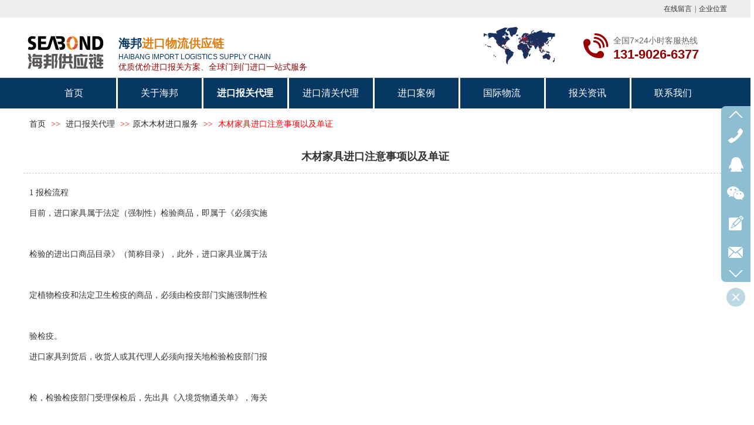

--- FILE ---
content_type: text/html;charset=gbk
request_url: http://www.seabond-sz.com/seabod/vip_doc/7461266.html
body_size: 17516
content:
<!DOCTYPE html PUBLIC "-//W3C//DTD XHTML 1.0 Transitional//EN" "http://www.w3.org/TR/xhtml1/DTD/xhtml1-transitional.dtd">
<html xmlns="http://www.w3.org/1999/xhtml">
<head>
    <meta http-equiv="x-ua-compatible" content="IE=edge" />
    <meta http-equiv="Content-Type" content="text/html; charset=gbk" />
    <meta name="renderer" content="webkit|ie-comp|ie-stand">
    <meta name="applicable-device" content="pc" />
        <title>木材家具进口注意事项以及单证_海邦进口物流供应链</title>
    <meta name="keywords" content="深圳进口报关公司|深圳木材进口报关公司|深圳家具进口报关公司,原木木材进口服务,海邦进口物流供应链" />
    <meta name="description" content="1报检流程
目前，进口家具属于法定（强制性）检验商品，即属于《必须实施

检验的进出口商品目录》（简称目录），此外，进口家具业属于法

定植物检疫和法定卫生检疫的商品，必须由检疫部门实施强制性检

验检疫。
进口家具到货后，收货人或其代理人必须向报关地检验检疫部门报

检，检验检疫部门受理保检后，先出具《入境货物通关单》，海关

凭《入境货物通关单》受理报关。检验检疫部门在规定的时间和地

点内完成检验检疫工作，如检验检疫合格，则出具《入境货物检验

检疫证明》，若存在不合格项目，则出具相关检验*" />
    <meta name="author" content="海邦进口物流供应链" />

    
            <script>
(function(){
    var bp = document.createElement('script');
    var curProtocol = window.location.protocol.split(':')[0];
    if (curProtocol === 'https') {
        bp.src = 'https://zz.bdstatic.com/linksubmit/push.js';
    }
    else {
        bp.src = 'http://push.zhanzhang.baidu.com/push.js';
    }
    var s = document.getElementsByTagName("script")[0];
    s.parentNode.insertBefore(bp, s);
})();
</script> 
                    <script type="text/javascript" src="https://s.dlssyht.cn/ueditor/ueditor.parse.js?0115"></script>
            <link rel="stylesheet" type="text/css" href="https://s.dlssyht.cn/plugins/public/js/msg/codebase/dhtmlxwindows.css">
<link rel="stylesheet" type="text/css" href="https://s.dlssyht.cn/plugins/public/js/msg/codebase/skins/dhtmlxwindows_dhx_skyblue.css">
<link rel="stylesheet" type="text/css" href="https://s.dlssyht.cn/plugins/public/js/msg/codebase/dhtmlxcolorpicker.css" />
    <script type="text/javascript" src="https://s.dlssyht.cn/plugins/public/js/msg/codebase/dhtmlxcommon.js"></script>
    <script type="text/javascript" src="https://s.dlssyht.cn/plugins/public/js/msg/codebase/dhtmlxwindows.js"></script>
    <script type="text/javascript" src="https://s.dlssyht.cn/plugins/public/js/msg/codebase/dhtmlxcontainer.js"></script>
                    <script type="text/javascript" src="https://s.dlssyht.cn/plugins/public/js/cookies.js"></script>
            <script src="https://s.dlssyht.cn/plugins/public/js/jquery-1.7.1.min.js"></script>
            	<link rel="icon" href="https://aimg8.dlssyht.cn/user_icon/20221225090206435472.ico" mce_href="https://aimg8.dlssyht.cn/user_icon/20221225090206435472.ico" type="image/x-icon" />
	<link rel="shortcut icon" href="https://aimg8.dlssyht.cn/user_icon/20221225090206435472.ico" mce_href="https://aimg8.dlssyht.cn/user_icon/20221225090206435472.ico" type="image/x-icon" />

    <script>
var _hmt = _hmt || [];
(function() {
  var hm = document.createElement("script");
  hm.src = "https://hm.baidu.com/hm.js?fa112639942d4c38d024cbb23eee457f";
  var s = document.getElementsByTagName("script")[0]; 
  s.parentNode.insertBefore(hm, s);
})();
</script> 
<script type="text/javascript" src="https://s.dlssyht.cn/Language/Zh-cn/Language.js?0115"></script>            
    </head>
<body    data-chid="16793283" data-operate="1" data-bigclassid="11" data-type="11" data-hyid="0" id="webBody"  data-copyid="0" data-copyuserid="1033355">

<div class="wrapper wrapper-1200" id="wrapper">
    
<script type="text/javascript">
    var moduleConfig = {};
</script>
<script type="text/javascript" src="https://s.dlssyht.cn/Language/Zh-cn/Language.js?0115"></script>
<script type="text/javascript">
    var ev123_no_edit = '';
    var websiteUserId = '435472';
    var user_name = 'seabod';
    var isTj = '1';
    var websiteUseCopyId = '257';
    var user_level = 3;
    var agent_id = 0;
    var channel_type = 11;
    var channel_id = 16793283;
    var userSiteWidth = 1200;
    var is_action = false;
    var isParentWindow = false;
    var rowIds = "82,83,22,101";
    var MJsData = {};
    var CURRENCY_SIGN = '￥';
    var tncode_div = null;
    var ALIYUN_OSS_DOMAIN = "https://s.dlssyht.cn/";
    var isTjModelSupportSearchBlankPage = "0";

    var GData = {
        SMAlbumIds   : "",
        SMAlbumSysIds: "",
        docSysIds    : "",
        tabAlertStrMs: "",
        allChId     : "16793283",
        wapDomain    : 'www.seabond-sz.com',
        defaultLang    : 'chinese_simplified',
        end          : null,
        BAI_DU_MAP_AK : 'KfNSLxuGpyk9BBYHnSqZsYoKxn7MUGxX',
        customerService: null,
        customerServiceIsNew: 0,
        P_TOKEN_ID: '108'
    };
    var $pTranslateLanguageJson = [{"name":"简体中文","alias":"&#31616;&#20307;&#20013;&#25991;","value":"chinese_simplified"},{"name":"繁体中文","alias":"&#32321;&#20307;&#20013;&#25991;","value":"chinese_traditional"},{"name":"西班牙文","alias":"Espa&#241;a","value":"spanish"},{"name":"阿拉伯文","alias":"&#1593;&#1585;&#1576; .","value":"arabic"},{"name":"英文","alias":"English","value":"english"},{"name":"日文","alias":"&#26085;&#26412;","value":"japanese"},{"name":"法文","alias":"Fran&#231;ais","value":"french"},{"name":"俄文","alias":"&#1056;&#1086;&#1089;&#1089;&#1080;&#1103;","value":"russian"},{"name":"韩文","alias":"&#54620;&#44397;","value":"korean"},{"name":"德文","alias":"Deutschland","value":"deutsch"},{"name":"葡萄牙语","alias":"Portugal","value":"portuguese"},{"name":"波斯语","alias":"&#1662;&#1585;&#1587;&#1740;&#1575;","value":"persian"},{"name":"希腊语","alias":"&#917;&#955;&#955;&#940;&#948;&#945;","value":"greek"},{"name":"土耳其语","alias":"T&#252;rk&#231;e","value":"turkish"},{"name":"泰语","alias":"&#3616;&#3634;&#3625;&#3634;&#3652;&#3607;&#3618;","value":"thai"},{"name":"越南语","alias":"Vi&#7879;t Nam","value":"vietnamese"},{"name":"意大利语","alias":"Italia","value":"italian"},{"name":"马来语","alias":"Malay","value":"malay"},{"name":"荷兰语","alias":"Nederland","value":"dutch"},{"name":"瑞典语","alias":"Sverige","value":"swedish"},{"name":"孟加拉语","alias":"&#2476;&#2494;&#2434;&#2482;&#2494;","value":"bengali"},{"name":"乌尔都语","alias":"&#1575;&#1608;&#1585;&#1583;&#1608;","value":"urdu"},{"name":"斯瓦希里语","alias":"Kiswahili","value":"swahili"},{"name":"匈牙利语","alias":"Magyarorsz&#225;g","value":"hungarian"},{"name":"波兰语","alias":"Polska","value":"polish"},{"name":"罗马尼亚语","alias":"Rom&#226;nia","value":"romanian"},{"name":"挪威语","alias":"Norge","value":"norwegian"},{"name":"丹麦语","alias":"Danmark","value":"danish"},{"name":"芬兰语","alias":"Suomi","value":"finnish"},{"name":"捷克语","alias":"&#268;e&#353;tina","value":"czech"},{"name":"斯洛伐克语","alias":"Slovensko","value":"slovak"},{"name":"克罗地亚语","alias":"Hrvatska","value":"croatian"},{"name":"拉脱维亚语","alias":"Latvija","value":"latvian"},{"name":"爱沙尼亚语","alias":"Eesti","value":"estonian"},{"name":"斯洛文尼亚语","alias":"Slovenija","value":"slovene"},{"name":"立陶宛语","alias":"Lietuva","value":"lithuanian"},{"name":"格鲁吉亚语","alias":"&#4310;&#4317;&#4320;&#4308;&#4310;&#4312;&#4304;world. kgm","value":"georgian"},{"name":"阿尔巴尼亚语","alias":"Shqip&#235;ria","value":"albanian"},{"name":"阿姆哈拉语","alias":"&#4768;&#4638;&#4651;","value":"amharic"},{"name":"阿塞拜疆语","alias":"Azerbaijan","value":"azerbaijani"}];

    if(GData.BAI_DU_MAP_AK){
        sessionStorage.setItem('BAI_DU_MAP_AK', GData.BAI_DU_MAP_AK)
    }
    sessionStorage.setItem('WAP_WEB', 0);

    var is_auto_parts_user = '0';
</script>
                    <link rel="stylesheet" href="https://s.dlssyht.cn/js/ev_popup/skin/skin.min.css?0115" />
<script type="text/javascript" src="https://s.dlssyht.cn/js/ev_popup/ev_popup.min.js?0115"></script>
<script type="text/javascript">
  function createLogin(trespass,userid){
      $.popup({
        type : 5,
        cName : "evPopupOpacity",
        head  : {yes:0},
        shade : {yes : 1, bgColor : '#000', opacity : 0.6, animate : {type : 1 , target : 0.6}, close : false},
        area  : {w:790,h:500},
        con   : {
          src : '/dom/alert_login.php?username=seabod&trespass='+trespass+'&userid='+userid
        }
      });
  }
</script>
    <script type="text/javascript">
        var websiteHostPreg = /[\w][\w-]*\.(?:com\.cn|net\.cn|org\.cn|tj\.cn|sh\.cn|hn\.cn|com\.au|com\.pg|com\.tw|tw\.cn|com\.sg|com\.mo|co\.uk|co\.nz|co\.ke|fj\.cn|co\.th|co\.cn|jl\.cn|school\.nz|co\.jp|hk\.com|com\.hk|edu\.hk|cn\.com|gd\.cn|hk\.cn|bj\.cn|gx\.cn|bixiaokeji\.cn|com\.my|com|in|im|cm|ca|cn|cx|ch|cl|tw|kr|word|sg|it|itd|co|mo|net|org|gov|auto|poker|blue|green|studio|icu|cc|io|pl|plus|jp|de|biz|info|gold|today|chat|at|company|cool|fund|fans|team|beer|guru|social|run|ae|fit|luxe|video|black|yoga|art|hn|xyz|hk|us|mobi|wang|me|tax|so|top|law|win|vip|ltd|red|ru|nz|love|ac\.cn|gz\.cn|xn--55qw42g|xn--g2xx48c|xn--imr513n|xn--czru2d|xn--otu796d|xn--kput3i|xin|xn--1qqw23a|xn--3ds443g|xn--5tzm5g|city|shop|site|ai|tm|club|fun|online|cyou|space|cloud|world|sale|website|host|show|asia|center|link|gov\.cn|gs\.cn|keyun\.li|name|press|pro|work|tv|fr|kim|group|tech|store|capital|ren|vn|racing|ink|nl|pub|live|my|no|life|zone|one|games|bike|cafe|wiki|design|mba|es|fi|uk|ph|wtf|xn--zfr164b|xn--fiq228c5hs|xn--vhquv|xn--6qq986b3xl|xn--fiqs8s|xn--czr694b|xn--xhq521b|xn--ses554g|xn--hxt814e|xn--55qx5d|xn--io0a7i|xn--rhqv96g|xn--vuq861b|xn--3bst00m)(\/|$)/;
    </script>
    <script type="text/javascript" src="https://s.dlssyht.cn/js/VNew/public.js?0115"></script>
    <script type="text/javascript" src="https://s.dlssyht.cn/plugins/public/js/lightGallery/js/lightgallery-all.min.js?0115"></script>
    <link type="text/css" rel="stylesheet" href="https://s.dlssyht.cn/plugins/public/js/lightGallery/css/lightgallery.min.css?0115" />
    <link type="text/css" rel="stylesheet" href="https://s.dlssyht.cn/plugins/public/js/photoSphereViewer/index.min.css?0115" />

    <link type="text/css" rel="stylesheet" href="https://s.dlssyht.cn/plugins/public/js/imageViewer/viewer.min.css?0115" />
    <script async type="text/javascript" src="https://s.dlssyht.cn/plugins/public/js/imageViewer/viewer.min.js?0115"></script>
        <script type="text/javascript" src="https://s.dlssyht.cn/plugins/public/js/three/index.min.js?0115"></script>

    <script type="text/javascript" src="https://s.dlssyht.cn/plugins/public/js/photoSphereViewer/index.min.js?0115111"></script>
    <script type="text/javascript" src="https://s.dlssyht.cn/js/VNew/tj/jquery.scrollify.min.js?0115"></script>
        <script type="text/javascript" src="https://s.dlssyht.cn/js/VNew/tj/public_fun.js?0115"></script>
<link type="text/css" rel="stylesheet" href="https://s.dlssyht.cn/css/VNew/base.min.css?0115" />
<link type="text/css" rel="stylesheet" href="https://s.dlssyht.cn/css/VNew/animate.min.css?0115" />
<link type="text/css" rel="stylesheet" href="https://s.dlssyht.cn/css/VNew/icon_text/iconfont.min.css?0115" />
<link type="text/css" rel="stylesheet" href="https://s.dlssyht.cn/css/VNew/web_frame.css?0115" />
    <link type="text/css" rel="stylesheet" href="https://s.dlssyht.cn/css/VNew/inner_frame.min.css?0115" />
    <link type="text/css" rel="stylesheet" href="https://s.dlssyht.cn/templates/others24/css/skincolor.css?0115" />
<link type="text/css" rel="stylesheet" href="https://s.dlssyht.cn/templates/others24/css/webskin.css?0115" id="webSkinCss"/>
<link type="text/css" rel="stylesheet" href="https://s.dlssyht.cn/css/VNew/web_style/base_module_style.min.css?0115" />
            <link type="text/css" rel="stylesheet" href="/self_define/TJStyle.php?user_id=435472&all_ch_id=16793283&channel_id=16793283&id=7461266&mids=82&token_id=108&random=1769045903" />
        <script type="text/javascript" src="https://s.dlssyht.cn/plugins/public/js/base64.min.js"></script>
    <script type="text/javascript" src="https://s.dlssyht.cn/plugins/public/js/json2.js"></script>
        <script id="languages_jquery_validationEngine_js" type="text/javascript" charset="gb2312" src="https://s.dlssyht.cn/js/posabsolute-jQuery-Validation-Engine-2c29415/js/languages/jquery.validationEngine-zh_CN.js?0115"></script>
    
                    <script type="text/javascript" src="//api.map.baidu.com/api?v=3.0&ak=KfNSLxuGpyk9BBYHnSqZsYoKxn7MUGxX&s=1"></script>
        <script type="text/javascript" src="//api.map.baidu.com/library/SearchInfoWindow/1.5/src/SearchInfoWindow_min.js" charset="utf-8"></script>
        <link rel="stylesheet" href="//api.map.baidu.com/library/SearchInfoWindow/1.5/src/SearchInfoWindow_min.css"/>
        <link rel="stylesheet" type="text/css" href="//api.map.baidu.com/res/11/bmap.css"/>
        <link rel="stylesheet" type="text/css" href="https://s.dlssyht.cn/css/baidu_map.css">
                <script id="chplayer_min_js" type="text/javascript" charset="utf-8" src="https://s.dlssyht.cn/plugins/public/js/chplayer/chplayer.js?0115"></script>
    
    
    <div class="customModuleRow headPublicModuleRow customModuleRowAbsolute "  id="row_22"    data-animated="0" >
        
        
        <div class="customModuleRowInner">
            <div class="CModulePA" style="height:0px;">
                    <div  data-fixed="0" data-fixedx="-1"  id="evMo_Ihho4" class="ev-module-edit"     data-big="2" data-small="1" data-threetype="0" style="width:122px; height:64px; left:785px; top:46px; z-index:0;">
        <div class="ev-module-edit-box "  id="Mo_Ihho4">
            
                <div class="ev-pic ev-pic-1 " >
                    <img   src=""     class="default-img lazy-loading"  data-original-src="//aimg8.dlszyht.net.cn/module/simplepic/435472/28/55980_1508775948.png?x-oss-process=image/resize,m_fixed,w_122,h_64,limit_0"  />
                    
                </div>
            
        </div>
    </div>    <div  data-fixed="0" data-fixedx="-1"  id="evMo_4hEqE" class="ev-module-edit"     data-big="1" data-small="2" data-threetype="0" style="width:240px; height:71px; left:1006px; top:59px; z-index:1;">
        <div class="ev-module-text ev-module-edit-box"  id="Mo_4hEqE">
           <h2 class="ev-text-title-2"><span style="font-size:14px;line-height:1.5;">全国7×24小时客服热线</span> </h2><p><font color="#990000"><span style="font-size: 22px;"><b>131-9026-6377</b></span></font></p><p><br></p>
        </div>
    </div>    <div  data-fixed="0" data-fixedx="-1"  id="evMo_KbTQM" class="ev-module-edit"     data-big="6" data-small="1" data-threetype="0" style="width:59px; height:50px; left:947px; top:56px; z-index:2;">
        <div class="ev-module-edit-box"  id="Mo_KbTQM">
           
               <div class="ev-icon-text"><i class="evIcon evIcon-tel-10" style="font-size: 45px;"><i></i></i></div>
            
        </div>
    </div>    <div  data-fixed="0" data-fixedx="-1"  id="evMo_ilgTb" class="ev-module-edit"     data-big="2" data-small="1" data-threetype="0" style="width:143px; height:82px; left:0px; top:49px; z-index:3;">
        <div class="ev-module-edit-box "  id="Mo_ilgTb">
            <a href="/vip_seabod.html" >
                <div class="ev-pic ev-pic-1 " >
                    <img     alt="进口报关"  src=""     class="default-img lazy-loading"  data-original-src="https://aimg8.dlssyht.cn/u/435472/module/simplepicbackground/435472/91/181825_1654677189.jpg?x-oss-process=image/resize,m_fixed,w_143,h_82,limit_0"  />
                    
                </div>
            </a>
        </div>
    </div>    <div  data-fixed="0" data-fixedx="-1"  id="evMo_I8t6K" class="ev-module-edit"     data-big="1" data-small="3" data-threetype="0" style="width:386px; height:49px; left:162px; top:61px; z-index:4;">
        <div class="ev-module-text ev-module-edit-box"  id="Mo_I8t6K">
           <h3 class="ev-text-title-3"><span style="color:#073763;"><strong><a href="/vip_seabod.html" data-ke-src="/vip_seabod.html"><span style="font-family:SimSun;"></span><span style="font-family:微软雅黑;color:#073763;"><span style="font-size:20px;">海邦</span><span style="color: rgb(226, 124, 17); font-size: 20px;">进口物流</span></span></a><span style="color: rgb(226, 124, 17); font-size: 20px;"><span style="background-color: rgb(255, 255, 255); color: rgb(226, 124, 17); font-size: 20px;">供应链</span></span></strong></span></h3><p><br></p>
        </div>
    </div>    <div  data-fixed="0" data-fixedx="-1"  id="evMo_eykuu" class="ev-module-edit"     data-big="1" data-small="3" data-threetype="0" style="width:530px; height:24px; left:162px; top:106px; z-index:5;">
        <div class="ev-module-text ev-module-edit-box"  id="Mo_eykuu">
           <span style="color:#990000;font-size:14px;font-family:微软雅黑;"><span style="font-size:14px;color:#990000;font-family:微软雅黑;">优质优价进口报关方案、全球门到门进口一站式服务</span></span>
        </div>
    </div>    <div  data-fixed="0" data-fixedx="-1"  id="evMo_X3YJ3" class="ev-module-edit"     data-big="1" data-small="3" data-threetype="0" style="width:530px; height:16px; left:162px; top:90px; z-index:6;">
        <div class="ev-module-text ev-module-edit-box"  id="Mo_X3YJ3">
           <span style="color:#073763;font-size:12px;font-family:Arial;"><span style="font-size:12px;color:#073763;font-family:Arial;">HAIBANG IMPORT LOGISTICS SUPPLY CHAIN&nbsp;&nbsp;</span></span>
        </div>
    </div>
            </div>
        </div>
    </div>

<link type="text/css" rel="stylesheet" id="sliding_verification_style_css" href="https://s.dlssyht.cn/plugins/public/js/slidingVerification/sliding_verification_style.css?0115" />
<script type="text/javascript" id="sliding_tn_code_js" src="https://s.dlssyht.cn/plugins/public/js/slidingVerification/sliding_tn_code.js?0115"></script>
<script type="text/javascript">
    
        function userUserLoginInfo() {
        return true;
    }
    </script>
<div class="fullSubNavBox" id="fullSubNavBox">
    
</div>
<div class="headFullXY" id="headFullXY">
    <div style="padding-top:1px; margin-bottom: -1px;"></div>
    
    
        <div class="absoluteModuleWrap" id="absolute_module_wrap" data-attr="l:80,h:0,c:0">
        <div class="absoluteModuleInner" id="absolute_module_inner">
            
                                
        
                                    </div>
</div>
                <script type="text/javascript" src="https://s.dlssyht.cn/include/shoucang.js?0115"></script>
<div class="topArea" id="top_area"  data-fixed="0" data-fixedx="-1"  >
  <div class="topInner">
    <div class="topBg"></div>
    <div class="topBarArea">
      <div class="topBar">
        <div class="topBarL">
          
        </div>
        <div class="topBarR">
              <a  target="target"  href="/self_define/guest_book.php?username=seabod">在线留言</a>    <em>|</em><a  target="target"  href="/self_define/map.php?username=seabod">企业位置</a>
                  </div>
      </div>
    </div>
  </div>
</div>
    
    
    <div class="header" id="header"  data-fixed="0" data-fixedx="-1"  >
    <div class="headerInner">
        <div class="headerBg"></div>
        <div class="headerConArea">
            <div class="headerCon" style="height:102px;" ></div>
        </div>
    </div>
    </div>
    

    

        <div class="nav-wrap" id="navWrap">
                <div class="webNav" id="web_nav"  data-l="p:2,l:0,t:0,w:1200,wt:0"  style="  left:auto; top:auto;  "  data-fixed="0" data-fixedx="-1"  data-numberflag="1" data-number="8"  data-sublayout="1">
<div class="navInner">
    <div class="nav nav_1000" id="nav"  >
        <i class="NLeft"></i>
        <i class="NRight"></i>
        <div class="NMainBg"></div>
        <div class="NCenter">
          <dl class="NMain">
                        <dd  class="NItem NFirst"  data-subid="">
                <table class="NItemTable"><tr><td class="NItemL"></td><td class="NItemM">
                <a title="首页" href="/" ><span>首页</span></a>
                </td><td class="NItemR"></td></tr></table>            </dd>
        	<dd  class="NLine"></dd>
            
                        
                                  <dd class="NItem "  data-subid="">
              
                <table class="NItemTable"><tr>
                    <td class="NItemL"></td>
                    <td class="NItemM"><a href="/seabod/bk_17902933.html"  title="关于海邦">
                        <span>关于海邦</span>
                    </a></td>
                    <td class="NItemR"></td>
                </tr></table>
                
            </dd>
            <dd class="NLine"></dd>            
                                  <dd class="NItem  NItemCur"  data-subid="">
              
                <table class="NItemTable"><tr>
                    <td class="NItemL"></td>
                    <td class="NItemM"><a href="/seabod/vip_doc/16793283_0_0_1.html"  title="进口报关代理">
                        <span>进口报关代理</span>
                    </a></td>
                    <td class="NItemR"></td>
                </tr></table>
                                <div class="NSub">
                    <div class="NSubT"></div>
                    <div class="NSubC">
                                                    <p><a  href="/seabod/vip_doc/16793283_1927841_0_1.html" >
                                食品进口报关
                            </a></p>
                                                    <p><a  href="/seabod/vip_doc/16793283_1944805_0_1.html" >
                                原木木材清关
                            </a></p>
                                                    <p><a  href="/seabod/vip_doc/16793283_1945023_0_1.html" >
                                化工原料进口
                            </a></p>
                                                    <p><a  href="/seabod/vip_doc/16793283_1950806_0_1.html" >
                                冻品进口报关
                            </a></p>
                                                    <p><a  href="/seabod/vip_doc/16793283_1952473_0_1.html" >
                                水果进口清关
                            </a></p>
                                                    <p><a  href="/seabod/vip_doc/16793283_1950754_0_1.html" >
                                油漆涂料进口
                            </a></p>
                                                    <p><a  href="/seabod/vip_doc/16793283_1953087_0_1.html" >
                                日化用品进口
                            </a></p>
                                                    <p><a  href="/seabod/vip_doc/16793283_1953095_0_1.html" >
                                机械设备进口
                            </a></p>
                                                    <p><a  href="/seabod/vip_doc/16793283_1953097_0_1.html" >
                                普通货物进口
                            </a></p>
                                                    <p><a  href="/seabod/vip_doc/16793283_2554269_0_1.html" >
                                特殊产品进口
                            </a></p>
                                            </div>
                    <div class="NSubB"></div>
                </div>
                
            </dd>
            <dd class="NLine"></dd>            
                                  <dd class="NItem "  data-subid="">
              
                <table class="NItemTable"><tr>
                    <td class="NItemL"></td>
                    <td class="NItemM"><a href="/seabod/item_18067446_0.html"  title="进口清关代理">
                        <span>进口清关代理</span>
                    </a></td>
                    <td class="NItemR"></td>
                </tr></table>
                
            </dd>
            <dd class="NLine"></dd>            
                                  <dd class="NItem "  data-subid="">
              
                <table class="NItemTable"><tr>
                    <td class="NItemL"></td>
                    <td class="NItemM"><a href="/seabod/vip_doc/16884366_0_0_1.html"  title="进口案例">
                        <span>进口案例</span>
                    </a></td>
                    <td class="NItemR"></td>
                </tr></table>
                                <div class="NSub">
                    <div class="NSubT"></div>
                    <div class="NSubC">
                                                    <p><a  href="/seabod/vip_doc/16884366_1967091_0_1.html" >
                                进口案例
                            </a></p>
                                                    <p><a target="_blank" href="http://www.seabond-sz.com/seabod/vip_doc/16884366_1967100_0_1.html" >
                                服务项目
                            </a></p>
                                            </div>
                    <div class="NSubB"></div>
                </div>
                
            </dd>
            <dd class="NLine"></dd>            
                                  <dd class="NItem "  data-subid="">
              
                <table class="NItemTable"><tr>
                    <td class="NItemL"></td>
                    <td class="NItemM"><a href="/seabod/vip_doc/16853880_0_0_1.html"  title="国际物流">
                        <span>国际物流</span>
                    </a></td>
                    <td class="NItemR"></td>
                </tr></table>
                                <div class="NSub">
                    <div class="NSubT"></div>
                    <div class="NSubC">
                                                    <p><a  href="/seabod/vip_doc/7540318.html" >
                                海运空运
                            </a></p>
                                                    <p><a  href="/seabod/vip_doc/7539880.html" >
                                冷冻监管仓库
                            </a></p>
                                                    <p><a  href="/seabod/vip_doc/7526082.html" >
                                食品监管仓库
                            </a></p>
                                            </div>
                    <div class="NSubB"></div>
                </div>
                
            </dd>
            <dd class="NLine"></dd>            
                                  <dd class="NItem "  data-subid="">
              
                <table class="NItemTable"><tr>
                    <td class="NItemL"></td>
                    <td class="NItemM"><a href="/seabod/vip_doc/17912714_0_0_1.html"  title="报关资讯">
                        <span>报关资讯</span>
                    </a></td>
                    <td class="NItemR"></td>
                </tr></table>
                                <div class="NSub">
                    <div class="NSubT"></div>
                    <div class="NSubC">
                                                    <p><a  href="/seabod/vip_doc/25304279_0_0_1.html" >
                                新闻资讯
                            </a></p>
                                                    <p><a  href="/seabod/vip_doc/25304283_0_0_1.html" >
                                海关公告
                            </a></p>
                                                    <p><a target="_blank" href="http://www.seabond-sz.com/seabod/vip_doc/25482436_0_0_1.html" >
                                行业新闻
                            </a></p>
                                            </div>
                    <div class="NSubB"></div>
                </div>
                
            </dd>
            <dd class="NLine"></dd>            
                                  <dd class="NItem "  data-subid="">
              
                <table class="NItemTable"><tr>
                    <td class="NItemL"></td>
                    <td class="NItemM"><a href="/seabod/bk_19577239.html"  title="联系我们">
                        <span>联系我们</span>
                    </a></td>
                    <td class="NItemR"></td>
                </tr></table>
                
            </dd>
                                    
                    </dl>
      </div>
    </div>
</div>
</div>
            </div>
    
    
        </div>

<div class="mainContainer q " id="main_container">


                
    <div class="addContainer q" id="add_container" data-attr="h:0">
        
                

                                                                    <div class="customModuleRow "  id="row_82"  >
                                                <div class="customModuleRowInner">
                            <div class="TitleModule">
                                                                                                                                                                                                                                <div data-width="0"    class="customModule"  >
                                <div data-width="0"
                                                                                                            class="Mo copyHMo_1245926_5
                                                                        "
                                    data-classname="copyHMo_1245926_5"                                    id="Mo_144"
                                                                    >
                                <table class="MoT"><tbody>
                                    <tr>
                                        <td class="MoTL"></td>
                                        <td class="MoTM"></td>
                                        <td class="MoTR"></td>
                                    </tr>
                                    </tbody></table>
                                <table class="MoHead "><tbody>
                                    <tr>
                                        <td class="MoHeadL"></td>
                                        <td valign="top" class="MoHeadM">
                                            <table class="MoName">
                                                <tbody>
                                                <tr>
                                                    <td valign="top" class="MoNameL"></td>
                                                    <td valign="top" class="MoNameM">
                                                                                                                <strong class="NameTxt">    <span class="ContainerCrumbs">
        <b class="firstFont"><a href="/">首页</a></b>
        <em>&gt;&gt;</em>
        <b>
            <a href="/seabod/vip_doc/16793283_0_0_1.html">
                进口报关代理
            </a>
        </b>
        <em>&gt;&gt;</em><b><a href="/seabod/vip_doc/16793283_1944805_0_1.html">原木木材进口服务</a></b>
        
        
        <em>&gt;&gt;</em>
        <b>木材家具进口注意事项以及单证</b>
    </span></strong>
                                                                                                            </td>
                                                    <td valign="top" class="MoNameR"></td>
                                                </tr>
                                                </tbody>
                                            </table>
                                            <span class="MoMore">
                                                                                                                    </span>
                                        </td>
                                        <td class="MoHeadR"></td>
                                    </tr>
                                    </tbody></table>

                                
                                <table class="MoB"><tbody>
                                    <tr>
                                        <td class="MoBL"></td>
                                        <td class="MoBM"></td>
                                        <td class="MoBR"></td>
                                    </tr>
                                    </tbody></table>
                                </div>
                                </div>
                                                                                                                                                                                            </div>
                        </div>
                    </div>
                                                                <div class="customModuleRow "  id="row_83"  >
                                                <div class="customModuleRowInner">
                            <div class="CModulePC">
                                                                                                                                                                <div class="CModulePCLeft PCRight" data-width="1210" style="width:1210px;">                                                                <div data-width="1200"  style="width:1200px; "  class="customModule"  >
                                <div data-width="1200"
                                                                        style="width:1200px; "                                    class="Mo copyMo_1245926_9
                                                                        "
                                    data-classname="copyMo_1245926_9"                                    id="Mo_145"
                                                                    >
                                <table class="MoT"><tbody>
                                    <tr>
                                        <td class="MoTL"></td>
                                        <td class="MoTM"></td>
                                        <td class="MoTR"></td>
                                    </tr>
                                    </tbody></table>
                                <table class="MoHead "><tbody>
                                    <tr>
                                        <td class="MoHeadL"></td>
                                        <td valign="top" class="MoHeadM">
                                            <table class="MoName">
                                                <tbody>
                                                <tr>
                                                    <td valign="top" class="MoNameL"></td>
                                                    <td valign="top" class="MoNameM">
                                                                                                                <strong class="NameTxt"><a >&#35814;&#32454;&#20869;&#23481;</a></strong>
                                                                                                            </td>
                                                    <td valign="top" class="MoNameR"></td>
                                                </tr>
                                                </tbody>
                                            </table>
                                            <span class="MoMore">
                                                                                                                    </span>
                                        </td>
                                        <td class="MoHeadR"></td>
                                    </tr>
                                    </tbody></table>

                                                                <table class="MoBody"><tbody>
                                    <tr>
                                        <td class="MoBodyL"></td>
                                        <td valign="top" class="MoBodyM">
                                            <div data-width="1200"  style="width:1200px; " class="MoBodyC">
                                                <div class="p-details-area p-details-area-noleft q">
        <div class="p-details-attr-warp"  id="pDetailsAttrWarp">
            <div class="p-details-attr">
                    <div class="a-details-title" id="pDetailsTitle">
        <div class="pro-title">
            <h1 class="h1-title">
                木材家具进口注意事项以及单证
            </h1>
        </div>
    </div>
                
                
                
                
                
                
                
            </div>
        </div>
         
    </div>
    
    
        <div class="p-show-list-detail" id="pShowListDetail">
        <div class="head-body-module" id="proShowDetail_3">
            <div class="hb-body">
                <div class="hb-body-inner editor_content_air">
                    <div class='wap-add-img'><p><pre style="margin-top: 0px; margin-bottom: 0px; padding: 0px; font-family: 微软雅黑; list-style: none; white-space: pre-wrap; word-wrap: break-word; color: rgb(51, 51, 51); line-height: 35px; background-color: rgb(255, 255, 255);">1&nbsp;报检流程&nbsp;
目前，进口家具属于法定（强制性）检验商品，即属于《必须实施

检验的进出口商品目录》（简称目录），此外，进口家具业属于法

定植物检疫和法定卫生检疫的商品，必须由检疫部门实施强制性检

验检疫。
进口家具到货后，收货人或其代理人必须向报关地检验检疫部门报

检，检验检疫部门受理保检后，先出具《入境货物通关单》，海关

凭《入境货物通关单》受理报关。检验检疫部门在规定的时间和地

点内完成检验检疫工作，如检验检疫合格，则出具《入境货物检验

检疫证明》，若存在不合格项目，则出具相关检验*或检疫*

，供货主对外索赔。
2&nbsp;报检要求{TodayHot}
2.1&nbsp;报检时间
收货人必须在货物进境前或进境时，持合同、INVOICE、装箱单、提

单等必要的证单，向检验检疫部门报检，由检验检疫部门实施检验

检疫；未报检验检疫的，不准销售，不准使用。
2.1&nbsp;报检地点
根据《商检法实施条例》规定，对外贸易合同或者运输合同约定进

口商品检验地点的，在约定的地点进行检验；未约定检验地点的，

在卸货口岸、到达站或商检机构指定的地点进行检验。根据《进出

境动植物检疫法实施条例》及《国境卫生检疫法实施细则》规定，

进境货物应当向进境口岸动植物检疫机关和卫生检验机关报检。所

以，进口家具作为植物产品，为便于实施动植物检疫和卫生检疫监

管，应当向进境口岸的检验检疫机关报检。
2.3单证及要求
（1）收货人或其代理人在规定的检验检疫地点和期限内，应填写“

入境货物报检单”并加盖报检单位公章，向检验检疫机构报检，如

是收货人委托其代理人报检的，还需填写《出入境检验检疫报检委

托书》并加盖双方单位公章。在填写“入境货物报检单”时，一般

以同一合同、同一INVOICE、同一提单填写1份报检单为宜。
同时须提供以下相关单证：
合同&nbsp;CONTRACT
INVOICE&nbsp;INVOICE
装箱单&nbsp;PACKING&nbsp;LIST
发货检验原始码单&nbsp;LOG&nbsp;LIST
提单&nbsp;BILL&nbsp;OF&nbsp;LADING（简称B/L）
产地证&nbsp;CERTIFICATE&nbsp;OF&nbsp;ORIGIN
输出国或地区官方植物检疫*&nbsp;CERTIFICATE&nbsp;OF&nbsp;PLANT&nbsp;QUARNTINE
凭样成交的，还应提供成交小样以及有关的说明书等资料。
（2）以上单证中产地证和输出国或地区官方植物检疫*必须提供

正本远见，其余可提供正本复印件。
（3）我国对输出国或地区官方植物检疫*的具体要求：
进口家具不带树皮的，应当在植物检疫*中予以声明；{HotTag}
进口家具带有树皮的，应当在输出国家或地区进行有效的除害处理

，并在植物检疫*中注明除害处理方法、使用药剂、剂量、处理

时间和温度（具体数据见国质监函[2001]202号）；
从输出国家或地区进口带树皮家具，未在输出前进行有效除害处理

的，应当提供在航行途中或在锚地进行有效除害处理的报告。
2.4&nbsp;受理报检评审
（1）报检人应具备报检资格；
（2）上述报检资料应齐全、完整和清晰；
（3）包简单、合同或信用证、INVOICE、提单、输出国官方植物检

疫*等单证的内容须一致；
（4）检验资料签字、印章、有效期、签署日期和表达内容应真实有

效，输出国或地区官方植物检疫*、产地*必须是原件。
（5）经审核，符合出入境检验检疫报检规定的，接受报检。否则，

不予受理报检。</pre><p><br/></p><hr style="white-space: normal;"/><p style="white-space: normal;"><br/></p><p style="white-space: normal; text-align: right;">来源：海邦国际&nbsp; &nbsp; &nbsp; 网址：<a href="http://www.seabond-sz.com/" target="_self" title="进口报关公司">www.seabond-sz.com</a></p><p><br/></p> </p></div>
                </div>
            </div>
        </div>
    </div>
    
    <div class="p-details-pre-nex" id="pDetailsPreNext"><div class="details-pre-next q"><span class="details-pre">&#19978;&#19968;&#31687;<a href=/seabod/vip_doc/7461596.html title="化工原料进口如何清关">化工原料进口如何清关</a></span><span class="details-nex">&#19979;&#19968;&#31687;<a href=/seabod/vip_doc/7461038.html title="木材进口关税以进口讲解">木材进口关税以进口讲解</a></span></div></div>
    
    <script>
                            $(function() {
                                wsf.userLike(7461266, 11, 'browse', '','browse', 'seabod');
                            });
                        </script>
    
                                                                            </div>
                                </td>
                                <td class="MoBodyR"></td>
                                </tr>
                                </tbody></table>
                                
                                <table class="MoB"><tbody>
                                    <tr>
                                        <td class="MoBL"></td>
                                        <td class="MoBM"></td>
                                        <td class="MoBR"></td>
                                    </tr>
                                    </tbody></table>
                                </div>
                                </div>
                                                                                                                                                                </div>
                                                                                                                            </div>
                        </div>
                    </div>
                            
                    
    </div>
</div>

    
<div class="customModuleRow footPublicModuleRow customModuleRowAbsolute "  id="row_101"    data-animated="0" >
        
        
        <div class="customModuleRowInner">
            <div class="CModulePA" style="height:374px;">
                    <div  id="evMo_wx7sp" class="ev-module-edit"     data-big="1" data-small="3" data-threetype="0" style="width:127px; height:270px; left:662px; top:16px; z-index:1;">
        <div class="ev-module-text ev-module-edit-box"  id="Mo_wx7sp">
           <h3 class="ev-text-title-3"><span style="font-size:18px;color:#000000;"><span style="color:#cccccc;">&nbsp;</span><a href="/seabod/vip_doc/16853880_0_0_1.html" data-ke-src="/seabod/vip_doc/16853880_0_0_1.html" target="_blank"><span style="color:#CCCCCC;">国际物流</span></a></span> </h3><p><br></p><p style="text-align:left;"><span style="color:#000000;">&nbsp;<span style="color:#444444;"><span style="color:#999999;"> &nbsp; &nbsp;</span><a href="/seabod/item_18067446_1368693.html" data-ke-src="/seabod/item_18067446_1368693.html"><span style="color:#999999;">国际海运</span></a></span></span> </p><p style="text-align:left;"><br></p><p style="text-align:left;"><span style="color:#444444;"><span style="color:#999999;">&nbsp; &nbsp; &nbsp;</span><a href="/seabod/item_18067446_1368693.html" data-ke-src="/seabod/item_18067446_1368693.html"><span style="color:#999999;">国际空运</span></a></span> </p><p style="text-align:left;"><span style="color:#000000;"><br> </span> </p><p style="text-align:left;"><span style="color:#444444;"><span style="color:#999999;">&nbsp; &nbsp; &nbsp;</span><a href="/seabod/bk_19577239.html" data-ke-src="/seabod/bk_19577239.html"><span style="color:#999999;">全球门到门</span></a></span> </p><p style="text-align:left;"><span style="color:#000000;"><br> </span> </p><p style="text-align:left;"><br></p><p style="text-align:left;"><span style="color:#000000;">&nbsp;&nbsp;</span> </p><p style="text-align:left;"><br></p><p><br></p><p><br></p><p><span style="font-size:18px;"><br> </span> </p><p><span style="font-size:18px;"><br> </span> </p><p><br></p>
        </div>
    </div>    <div  id="evMo_jAreo" class="ev-module-edit"     data-big="1" data-small="3" data-threetype="0" style="width:683px; height:56px; left:303px; top:230px; z-index:2;">
        <div class="ev-module-text ev-module-edit-box"  id="Mo_jAreo">
           <h3 class="ev-text-title-3"><span style="color:#000000;font-size:14px;">&nbsp; &nbsp; &nbsp; &nbsp; &nbsp; &nbsp; &nbsp; &nbsp; &nbsp; &nbsp; &nbsp; &nbsp; &nbsp; &nbsp; &nbsp; &nbsp; &nbsp; &nbsp; &nbsp; &nbsp;<span style="color:#999999;"> 版</span><span style="color:#666666;"><span style="color:#999999;">权所有：海邦国际</span><a href="/vip_seabod.html" data-ke-src="/vip_seabod.html"><span style="color:#999999;">进口报关</span></a><span style="color:#999999;">公司&nbsp; 专业</span></span><span style="color:#666666;"><a href="/vip_seabod.html" data-ke-src="/vip_seabod.html" target="_blank"><span style="color:#999999;">华南</span></a><a href="/vip_seabod.html" data-ke-src="/vip_seabod.html"><span style="font-size:14px;color:#999999;">进口</span></a></span><span style="color:#666666;"><a href="/seabod/vip_doc/16793283_0_0_1.html" data-ke-src="/seabod/vip_doc/16793283_0_0_1.html" target="_blank"><span style="font-size:14px;color:#999999;">报关</span></a></span></span> </h3><p><span style="color:#000000;font-size:14px;"><br> </span> </p><p><span style="color:#000000;font-size:14px;">&nbsp; &nbsp; &nbsp; &nbsp; &nbsp; &nbsp; &nbsp; &nbsp; &nbsp; &nbsp; <span style="color:#999999;">电话：0769-33213972&nbsp; &nbsp;手机：13192026377&nbsp; &nbsp;邮箱：1063528701@qq.om&nbsp;<span style="font-size:14px;">海邦</span></span><a href="/vip_seabod.html" data-ke-src="/vip_seabod.html"><span style="color:#999999;font-size:14px;">进口报关</span><span style="color:#999999;font-size:16px;">&nbsp;</span></a></span> </p>
        </div>
    </div>    <div  id="evMo_jU908" class="ev-module-edit"     data-big="1" data-small="3" data-threetype="0" style="width:127px; height:288px; left:303px; top:19px; z-index:3;">
        <div class="ev-module-text ev-module-edit-box"  id="Mo_jU908">
           <h3 class="ev-text-title-3">
	<span style="font-size:18px;color:#000000;"><a href="/seabod/vip_doc/16793283_0_0_1.html"><span style="color:#000000;"><span style="color:#CCCCCC;">进</span><span style="color:#CCCCCC;">口报关代理</span></span></a></span> 
</h3>
<p>
	<a href="/seabod/vip_doc/16793283_1927841_0_1.html"><br>
</a> 
</p>
<p style="text-align:left;">
	<span style="color:#000000;"><a href="/seabod/vip_doc/16793283_1927841_0_1.html">&nbsp; <span style="color:#666666;">&nbsp; <span style="color:#666666;">&nbsp;</span><span style="color:#999999;">食品进口报关</span></span></a></span> 
</p>
<p style="text-align:left;">
	<br>
</p>
<p style="text-align:left;">
	<span style="color:#444444;"><span style="color:#999999;">&nbsp; &nbsp; &nbsp;木材</span><a href="/seabod/vip_doc/10366136.html"><span style="color:#999999;">代理进口</span></a></span> 
</p>
<p style="text-align:left;">
	<br>
</p>
<p style="text-align:left;">
	<span style="color:#444444;"><span style="color:#999999;">&nbsp; &nbsp; &nbsp;</span><a href="/seabod/vip_doc/10356337.html"><span style="color:#999999;">新设备进口</span></a></span> 
</p>
<p style="text-align:left;">
	<br>
</p>
<p style="text-align:left;">
	<span style="color:#444444;"><span style="color:#999999;">&nbsp; &nbsp; &nbsp;</span><a href="/seabod/vip_doc/10353774.html" target="_blank"><span style="color:#999999;">二手设备进口代理</span></a></span> 
</p>
<p style="text-align:left;">
	<br>
</p>
<p style="text-align:left;">
	<span style="color:#444444;"><span style="color:#999999;">&nbsp; &nbsp; &nbsp;</span><a href="/seabod/vip_doc/10607972.html"><span style="color:#999999;">益生菌报关</span></a></span> 
</p>
<p style="text-align:left;">
	<br>
</p>
<p>
	<br>
</p>
<p>
	<br>
</p>
<p>
	<span style="font-size:18px;"><br>
</span> 
</p>
<p>
	<span style="font-size:18px;"><br>
</span> 
</p>
<p>
	<br>
</p>
        </div>
    </div>    <div  id="evMo_MTZFP" class="ev-module-edit"     data-big="1" data-small="3" data-threetype="0" style="width:122px; height:247px; left:482px; top:19px; z-index:4;">
        <div class="ev-module-text ev-module-edit-box"  id="Mo_MTZFP">
           <h3 class="ev-text-title-3">
	<span style="color:#000000;"><span style="font-size:18px;color:#000000;"><span style="color:#cccccc;">&nbsp;</span><a href="/seabod/item_18067446_0.html"><span style="color:#CCCCCC;">进口清关代理</span></a></span></span> 
</h3>
<p>
	<br>
</p>
<p style="text-align:left;">
	<span style="color:#000000;">&nbsp; &nbsp; <span style="color:#444444;"><span style="color:#999999;">&nbsp;</span><a href="/seabod/item_18067446_1368692.html"><span style="color:#999999;">代付外汇</span></a></span></span> 
</p>
<p style="text-align:left;">
	<br>
</p>
<p style="text-align:left;">
	<span style="color:#444444;"><span style="color:#999999;">&nbsp; &nbsp; &nbsp;</span><a href="/seabod/item_18067446_0.html"><span style="color:#999999;">进口清关代理</span></a></span> 
</p>
<p style="text-align:left;">
	<br>
</p>
<p style="text-align:left;">
	<span style="color:#444444;"><span style="color:#999999;">&nbsp; &nbsp; &nbsp;</span><a href="/seabod/item_18067446_1368695.html"><span style="color:#999999;">国内仓储及配送</span></a></span> 
</p>
<p style="text-align:left;">
	<br>
</p>
<p style="text-align:left;">
	<span style="color:#000000;">&nbsp; &nbsp; &nbsp;</span> 
</p>
<p style="text-align:left;">
	<br>
</p>
<p>
	<br>
</p>
<p>
	<br>
</p>
<p>
	<span style="font-size:18px;"><br>
</span> 
</p>
<p>
	<span style="font-size:18px;"><br>
</span> 
</p>
<p>
	<br>
</p>
        </div>
    </div>    <div  id="evMo_qB2dW" class="ev-module-edit"     data-big="1" data-small="3" data-threetype="0" style="width:108px; height:222px; left:978px; top:19px; z-index:5;">
        <div class="ev-module-text ev-module-edit-box"  id="Mo_qB2dW">
           <h3 class="ev-text-title-3">
	<span style="color:#000000;font-size:18px;">&nbsp; &nbsp;<span style="color:#cccccc;">服务港口</span></span> 
</h3>
<p>
	&nbsp; &nbsp; &nbsp;
</p>
<p>
	&nbsp; <span style="color:#999999;">&nbsp; &nbsp;</span><span style="color:#999999;">深圳服务口岸</span> 
</p>
<p style="text-align:left;">
	<br>
</p>
<p style="text-align:left;">
	<span style="color:#999999;">&nbsp; &nbsp; &nbsp;广州服务口岸</span> 
</p>
<p style="text-align:left;">
	<br>
</p>
<p style="text-align:left;">
	<span style="color:#999999;">&nbsp; &nbsp; &nbsp;东莞服务港口</span> 
</p>
<p style="text-align:left;">
	<br>
</p>
<p style="text-align:left;">
	<span style="color:#999999;">&nbsp; &nbsp; &nbsp;上海服务港口</span> 
</p>
<p style="text-align:left;">
	<br>
</p>
<p style="text-align:left;">
	<span style="color:#000000;"><span style="color:#999999;">&nbsp; &nbsp; &nbsp;香港服务港</span><span style="color:#999999;">口</span></span> 
</p>
<p style="text-align:left;">
	<span style="color:#000000;">&nbsp;&nbsp;</span> 
</p>
<p style="text-align:left;">
	&nbsp; &nbsp; &nbsp;
</p>
<p>
	<br>
</p>
<p>
	<br>
</p>
<p>
	<span style="font-size:18px;"><br>
</span> 
</p>
<p>
	<span style="font-size:18px;"><br>
</span> 
</p>
<p>
	<br>
</p>
        </div>
    </div>    <div  id="evMo_RuUi6" class="ev-module-edit"     data-big="1" data-small="3" data-threetype="0" style="width:117px; height:269px; left:825px; top:17px; z-index:6;">
        <div class="ev-module-text ev-module-edit-box"  id="Mo_RuUi6">
           <h3 class="ev-text-title-3">
	<span style="font-size:18px;color:#000000;"><span style="color:#CCCCCC;">&nbsp;</span><a href="http://www.seabond-sz.com/seabod/bk_17902933.html"><span style="color:#CCCCCC;"> 关于海邦</span></a></span> 
</h3>
<p>
	<br>
</p>
<p style="text-align:left;">
	<span style="color:#444444;">&nbsp; &nbsp;<span style="color:#999999;"> &nbsp;</span><a href="/seabod/vip_doc/17912714_0_0_1.html"><span style="color:#999999;">报关资讯</span></a></span> 
</p>
<p style="text-align:left;">
	<br>
</p>
<p style="text-align:left;">
	<span style="color:#444444;"><span style="color:#999999;">&nbsp; &nbsp; &nbsp;</span><a href="/seabod/vip_doc/16884366_0_0_1.html"><span style="color:#999999;">进口案例</span></a></span> 
</p>
<p style="text-align:left;">
	<br>
</p>
<p style="text-align:left;">
	<span style="color:#444444;"><span style="color:#999999;">&nbsp; &nbsp; &nbsp;</span><a href="/seabod/vip_doc/16884366_1967100_0_1.html"><span style="color:#999999;">服务项目</span></a></span> 
</p>
<p style="text-align:left;">
	<br>
</p>
<p style="text-align:left;">
	<span style="color:#444444;"><span style="color:#999999;">&nbsp; &nbsp; &nbsp;</span><a href="/seabod/bk_19577239.html"><span style="color:#999999;">联系我们</span></a></span> 
</p>
<p style="text-align:left;">
	<br>
</p>
<p style="text-align:left;">
	<span style="color:#000000;">&nbsp; &nbsp;&nbsp;</span> 
</p>
<p style="text-align:left;">
	<br>
</p>
<p>
	<br>
</p>
<p>
	<br>
</p>
<p>
	<span style="font-size:18px;"><br>
</span> 
</p>
<p>
	<span style="font-size:18px;"><br>
</span> 
</p>
<p>
	<br>
</p>
        </div>
    </div>    <div  id="evMo_t2cdR" class="ev-module-edit"     data-big="1" data-small="3" data-threetype="0" style="width:988px; height:50px; left:185px; top:338px; z-index:7;">
        <div class="ev-module-text ev-module-edit-box"  id="Mo_t2cdR">
           <h3 class="ev-text-title-3">
	<span style="font-size:14px;color:#000000;"><span style="color:#666666;"><span style="color:#999999;">广东海邦国际</span><a href="/vip_seabod.html" target="_blank"><span style="color:#999999;">进口供应链</span></a><span style="color:#999999;">&nbsp; &nbsp;总部：东莞市南城区第一国际财富中心F座0908室</span></span><span style="color:#000000;font-family:微软雅黑, &quot;font-size:14px;"><span style="color:#999999;">&nbsp;Copyright @ 2015-2025. All rights reserved. 粤ICP备12005871号</span><span style="color:#444444;"><span style="color:#999999;">&nbsp; </span><span style="color:#999999;">&nbsp;</span></span></span></span> 
</h3>
<p>
	<br>
</p>
<p>
	<span style="font-size:14px;color:#000000;">&nbsp; &nbsp; &nbsp; &nbsp; &nbsp; &nbsp; &nbsp; &nbsp; &nbsp; &nbsp; &nbsp; &nbsp; &nbsp; &nbsp; &nbsp; &nbsp; &nbsp; &nbsp; &nbsp; &nbsp;&nbsp;</span> 
</p>
        </div>
    </div>    <div  id="evMo_OGBHk" class="ev-module-edit"     data-big="1" data-small="4" data-threetype="0" style="width:1184px; height:64px; left:0px; top:302px; z-index:8;">
        <div class="ev-module-text ev-module-edit-box"  id="Mo_OGBHk">
           <h4 class="ev-text-title-4" style="text-align:center;"><span style="color:#000000;font-size:14px;"><span style="color:#999999;">&nbsp;Keywords：</span><a href="/seabod/vip_doc/16793283_0_0_1.html" data-ke-src="/seabod/vip_doc/16793283_0_0_1.html"><span style="color:#999999;">进口报关</span></a><span style="color:#999999;">、</span><a href="/seabod/vip_doc/16793283_0_0_1.html" data-ke-src="/seabod/vip_doc/16793283_0_0_1.html"><span style="color:#999999;">报关代理</span></a><span style="color:#999999;">、</span><a href="/seabod/item_18067446_1368694.html" data-ke-src="/seabod/item_18067446_1368694.html"><span style="color:#999999;">进口清关</span></a><span style="color:#999999;">、</span><a href="/seabod/vip_doc/16793283_1927841_0_1.html" data-ke-src="/seabod/vip_doc/16793283_1927841_0_1.html"><span style="color:#999999;">食品进口报关</span></a><span style="color:#999999;">、</span><a href="/seabod/vip_doc/16793283_1953095_0_1.html" data-ke-src="/seabod/vip_doc/16793283_1953095_0_1.html"><span style="color:#999999;">机械进口报关</span></a><span style="color:#999999;">、</span></span><span style="font-size:14px;color:#999999;"><a href="/seabod/vip_doc/16793283_1952473_0_1.html" data-ke-src="/seabod/vip_doc/16793283_1952473_0_1.html"><span style="color:#999999;">水果冷冻品进口</span></a>、<span style="color:#999999;"><a href="http://www.seabond-sz.com/" data-ke-src="http://www.seabond-sz.com/" target="_blank"><span style="color:#999999;">国际货运代理</span></a><span style="color:#999999;">、</span><a href="http://www.seabond-sz.com/" data-ke-src="http://www.seabond-sz.com/" target="_blank"><span style="color:#999999;">进口报关公司</span></a></span></span></h4><p><br></p><p><br></p>
        </div>
    </div>    <div  id="evMo_iHmVx" class="ev-module-edit"     data-big="1" data-small="3" data-threetype="0" style="width:127px; height:320px; left:138px; top:19px; z-index:9;">
        <div class="ev-module-text ev-module-edit-box"  id="Mo_iHmVx">
           <h3 class="ev-text-title-3">
	<span style="color:#CCCCCC;"><span style="font-size:18px;color:#CCCCCC;"><a href="/vip_seabod.html"><span style="color:#cccccc;">海邦首页</span></a></span></span> 
</h3>
<p>
	<span><span style="font-size:18px;"><br>
</span></span> 
</p>
<p>
	<span style="color:#999999;font-size:12px;"><span style="font-size:12px;color:#999999;"><a href="/seabod/vip_doc/16793283_0_0_1.html"><span style="color:#999999;">进口报关代理</span></a></span></span> 
</p>
<p>
	<br>
</p>
<p>
	<span style="color:#999999;font-size:12px;"><span style="font-size:12px;color:#999999;"><a href="/seabod/item_18067446_0.html"><span style="color:#999999;">进口清关代理</span></a></span></span> 
</p>
<p>
	<br>
</p>
<p>
	<span style="font-size:12px;color:#999999;"><a href="/vip_seabod.html"><span style="color:#999999;">全球门到门</span></a></span> 
</p>
<p>
	<br>
</p>
<p>
	<br>
</p>
<p>
	<a href="/seabod/vip_doc/16793283_1927841_0_1.html"><br>
</a> 
</p>
<p style="text-align:left;">
	&nbsp;
</p>
<p style="text-align:left;">
	<br>
</p>
<p>
	<br>
</p>
<p>
	<br>
</p>
<p>
	<span style="font-size:18px;"><br>
</span> 
</p>
<p>
	<span style="font-size:18px;"><br>
</span> 
</p>
<p>
	<br>
</p>
        </div>
    </div>
            </div>
        </div>
    </div>

                            <div class="footer" id="footer"    >
            <div class="footerConArea">
                <div class="footerCon">
                                            <div class="footerNav" id="footer_nav">
                                                                                                <a  href="/seabod/foot_55449.html">海邦国际进口物流供应链 专业打造世界服务品牌 综合物流供应链服务</a>                                                                                    </div>
                                        <div class="copyright" id="copyright">
                        <p><span style="font-family: 微软雅黑, &quot;Microsoft YaHei&quot;; font-size: 14px;">版权所有 &#169; 2011-2022 广东海邦进出口有限公司。未经许可不得复制、转载或摘编，违者必究! &nbsp; &nbsp; &nbsp; &nbsp; &nbsp;Copyright @ 2011-2017. All rights reserved. &nbsp;版权所有. 粤ICP备12005871号 &nbsp;&nbsp;</span></p>
                                                    <center id="c2"> </center>
                                            </div>
                </div>
            </div>
            <div class="footerBg"></div>
        </div>
    
    <script type="text/javascript">
    $("body").attr('id','webBody');
    wsf.fullRow.countMoPosition();
</script>

                <script language="JavaScript" src="https://s.dlssyht.cn/js/new_online_2016.js?0115"></script>
        <link href="https://s.dlssyht.cn/css/new_online2016/sidebar_style.css" rel="stylesheet" type="text/css" />
        <link href="https://s.dlssyht.cn/css/new_online2016/sidebar_color7/sidebar_color.css" rel="stylesheet" type="text/css" />
        <div id="onService_panel" class="qq_onService_panel">
            <div class="sidebar2_Mo">
                <div class="sidebar2_list">
                    <div class="sidebar2_listT ie_w">
                        <div class="list_c"></div>
                    </div>
                    <div class="sidebar2_listC">
                        <a id="prev_btn" class="prev_btn" href="###">
                            <img src="https://s.dlssyht.cn/images/new_online2016/prev_icon.png">
                        </a>
                        <ul class="function_list">
                                                        <li class="list">
                                <a class="tel_icon" href="###"></a>
                                <div class="lxwm_tel alt_c" style="right: -178px; opacity: 0;">
                                    <div class="sidebar2_listT">
                                        <div class="list_c"></div>
                                    </div>
                                    <div class="lxwm_c alt_bg">
                                        <h2 class="lxwm_tit">&#30005;&#35805;&#30452;&#21628;</h2>
                                        <ul class="lxwm_list clearfix">
                                                                                                                                                <li>136-0237-2478</li>                                                                                                    <li>0769-82860176</li>                                                                                                                                                                                                                                                                                                                                            </ul>
                                    </div>
                                    <div class="sidebar2_listB">
                                        <div class="list_c"></div>
                                    </div>
                                </div>
                            </li>
                            
                                                            <li class="list">
                                    <a class="qq_icon" href="###"></a>
                                    <div class="lxfs_qq alt_c" style="right: -200px; opacity: 0;">
                                        <div class="sidebar2_listT">
                                            <div class="list_c"></div>
                                        </div>
                                        <div class="lxfs_c alt_bg">
                                            <ul class="lxfs_list clearfix">
                                                                                                                                                                                                            <li><em>深圳报关部 ：</em><a target="_blank" href="https://wpa.qq.com/msgrd?v=3&uin=2853993650&site=qq&menu=yes"></a></li>
                                                                                                                                                                                                                                                                                                                <li><em>广州报关部 ：</em><a target="_blank" href="https://wpa.qq.com/msgrd?v=3&uin=2853993650&site=qq&menu=yes"></a></li>
                                                                                                                                                                                                                                                                                                                <li><em>东莞报关部 ：</em><a target="_blank" href="https://wpa.qq.com/msgrd?v=3&uin=2853993650&site=qq&menu=yes"></a></li>
                                                                                                                                                                                                                                                                                                                <li><em>上海报关部 ：</em><a target="_blank" href="https://wpa.qq.com/msgrd?v=3&uin=2853993650&site=qq&menu=yes"></a></li>
                                                                                                                                                                                                                                                                                                                <li><em>香港报关部 ：</em><a target="_blank" href="https://wpa.qq.com/msgrd?v=3&uin=2853993650&site=qq&menu=yes"></a></li>
                                                                                                                                                                                                </ul>
                                        </div>
                                        <div class="sidebar2_listB">
                                            <div class="list_c"></div>
                                        </div>
                                    </div>
                                </li>
                                                                                        <li class="list">
                                    <a class="wx_icon" href="###"></a>
                                    <div class="wx_scan alt_c" style="right: -200px; opacity: 0;">
                                        <div class="sidebar2_listT">
                                            <div class="list_c"></div>
                                        </div>
                                        <div class="wx_scan_c alt_bg">
                                            <span class="pic">
                                                <img src="https://aimg8.dlssyht.cn/ev_user_system/code/136_136/94/186292_435472_0.jpg?t=2404">
                                            </span>
                                            <p>企业微信</p>
                                        </div>
                                        <div class="sidebar2_listB">
                                            <div class="list_c"></div>
                                        </div>
                                    </div>
                                </li>
                                                                                    <li class="list">
                                <a class="edit_icon" href="###"></a>
                                <div class="explain_text alt_c" style="right: -106px; opacity: 0;">
                                    <div class="sidebar2_listT">
                                        <div class="list_c"></div>
                                    </div>
                                    <div class="explain_c alt_bg">
                                        <a href="/self_define/guest_book.php?username=seabod">
                                        <em>&#22312;&#32447;&#30041;&#35328;</em></a>
                                    </div>
                                    <div class="sidebar2_listB">
                                        <div class="list_c"></div>
                                    </div>
                                </div>
                            </li>
                            
                                                            <li class="list">
                                    <a class="mail_icon" href="###"></a>
                                    <div class="explain_text alt_c" style="right: -106px; opacity: 0;">
                                        <div class="sidebar2_listT">
                                            <div class="list_c"></div>
                                        </div>
                                        <div class="explain_c alt_bg">
                                            <a href="mailto:Owen@seabond.cn"><em>&#21457;&#36865;&#37038;&#20214;</em></a>
                                        </div>
                                        <div class="sidebar2_listB">
                                            <div class="list_c"></div>
                                        </div>
                                    </div>
                                </li>
                                                                                </ul>
                        <a id="next_btn" class="next_btn" href="###">
                            <img src="https://s.dlssyht.cn/images/new_online2016/next_icon.png">
                        </a>
                    </div>
                    <div class="sidebar2_listB ie_w">
                        <div class="list_c"></div>
                    </div>
                </div>
                <div class="sidebar2_state">
                    <a id="state_btn" href="###" class=""></a>
                </div>
            </div>
        </div>
    


    

    
            <a class="backTop_Z" id="backTop" onclick="backTop();" href="javascript:;" title="返回顶部"></a>
    
<script type="text/javascript">
    window.onscroll=function(){
        var winTop_1=document.documentElement.scrollTop;
        var winTop_2=document.body.scrollTop;
        var winTop;
        (winTop_1>winTop_2)?winTop=winTop_1:winTop=winTop_2;
        if(winTop>0){
            $("#backTop").css({'display':'block'});
        }
        if(winTop == 0){
            $("#backTop").css({'display':'none'});
        }
    }
</script>


<script type="text/javascript">
    var ev_log_userid = '435472';
    var is_edit='1';
    var channel_id='16793283';
    var hide_qu_ids=[];
    var hide_qu_ids_seted=[];
    var hide_big_qu_ids=[];
    var is_move=0;
</script>
<script src="https://s.dlssyht.cn/plugins/public/js/md5.js"></script>
<script src="https://s.dlssyht.cn/js/site_stats.js?0115" id="SiteStats" data-val="0"></script>


        
	                                                        <script type="text/javascript" src="https://s.dlssyht.cn/js/VNew/pc/self_edit_public.js?0115"></script>
                                <script type="text/javascript" src="https://s.dlssyht.cn/include/self_edit_set.js?0115"></script>
                                    	                <script language="javascript">

	$(function() {
				$("a[href$='#_blank']").attr('target','_blank');
				//$("a[href^='http://']").attr('target','_blank');
		$("a[href$='#_blank']").each(function(){
			var tmp_url=$(this).attr('href').slice(0,-7);
			$(this).attr('href',tmp_url);
		});
		$(".Container_edit").attr('target','_top');

		$(".editor_content_air").find('img').each(function(){
			var that = $(this),
					thatp = that.parents(".editor_content_air").parent();
			if(that.width() > thatp.width()){
				that.wrap('<div style="width:100%; overflow-y:auto;"></div>');
			}
		});

	});
</script>

  <script type="text/javascript" src="https://s.dlssyht.cn/js/prevent_copy.js"></script>

  <script>
      (function(){
          var bp = document.createElement('script');
          var curProtocol = window.location.protocol.split(':')[0];
          if (curProtocol === 'https') {
              bp.src = 'https://zz.bdstatic.com/linksubmit/push.js';
          }
          else {
              bp.src = 'http://push.zhanzhang.baidu.com/push.js';
          }
          var s = document.getElementsByTagName("script")[0];
          s.parentNode.insertBefore(bp, s);
      })();
  </script>


    
    
    <script type="text/javascript">
        $(function() {
            $("body").on("click", ".fieldTypeUploadFile", function() {
                var id = $(this).data("id");
                if (!id) {
                    return false;
                }

                $.popup({
                            type: 5,
                            head: {"text": $(this).data("name")},
                            area: {w: 600, h: 400},
                            con : {
                                src: "/dom/FormFile.php?username=seabod&field_id="+ id
                            }
                        });
            });
        });

        function updateFormFieldUploadfile(fieldId, filePath) {
            jQuery("#field_"+ fieldId).validationEngine('hide')
            $("#field_"+ fieldId).css("background-image", "none");
            $("#field_"+ fieldId).val(filePath);
        }
    </script>

            <script src="https://s.dlssyht.cn/include/alert_box.js?0115"></script>
        <script type="text/javascript">
            function ini_set_mode(){
                dhxWins = new dhtmlXWindows();
                dhxWins.enableAutoViewport(true);
                dhxWins.setImagePath("./msg/codebase/imgs/");
            }
            setTimeout('ini_set_mode()',500);
        </script>
    
    
    <img id="pcCountImg" alt="seo" style="width: 0;height: 0; position: absolute;left:-1000px;top: -1000px">
    <img id="countTimeImg" alt="seo" style="width: 0;height: 0; position: absolute;left:-1000px;top: -1000px">
    <script type="text/javascript">
        $(function(){
            $('#pcCountImg').attr('src',"/images/stat.png?username=seabod&client=pc&url="+encodeURI(window.location.href)+"&t=1769045903&new=1&userid=435472&uv_id=b32c9eb64e27552c753316004a00aad1&session_id=uhms23cgecn24efb6dfob2d06r&search_engine_referer=&title="+encodeURI($("title").text()));
            // 访问时长统计1
            setInterval(function(){
                $('#countTimeImg').attr('src', "/images/count_time.png?t="+Math.random()+"&new=1");
            },60000);
        });
    </script>



</div>




<script type="text/javascript">
    $(function(){
        if($('#select2').length){
            var mobile_class = $('#mobile').attr('class');
            $('#select2').change(function(){
                var val =$(this).val();
                if(val != '+86'){
                    $('#mobile').attr('class','text-input validate[required]');
                }else{
                    $('#mobile').attr('class',mobile_class);
                }
            })
        }
        var vs = $(".video-js").attr("style");
        setTimeout(function(){
            $(".video-js").attr("style",$(".video-js").attr("style")+vs);
        },1000)
    })
</script>
</body>

    <script type="text/javascript">
        uParse('.editor_content_air', {
            rootPath: '/ueditor/'
        })
    </script>

</html>

--- FILE ---
content_type: text/html;charset=gbk
request_url: http://www.seabond-sz.com/Public/UserOperate.php
body_size: 417
content:
{"ip":"4","pv":"9"}

--- FILE ---
content_type: text/css
request_url: https://s.dlssyht.cn/css/new_online2016/sidebar_color7/sidebar_color.css
body_size: 411
content:
.qq_onService_panel .sidebar2_listT,.qq_onService_panel .sidebar2_listB{background-image:url('images/botder_img.png');}
.qq_onService_panel .list_c,.qq_onService_panel .alt_bg,.qq_onService_panel .sidebar2_listC{background:#8DBED1;}
.qq_onService_panel .sidebar2_state a{background-image: url('images/hide_btn.png')}
.qq_onService_panel .sidebar2_state a.cur{background-image: url('images/show_btn.png')}
.qq_onService_panel .lxwm_c .lxwm_tit{color:#eee; border-bottom-color: #A1CEE1;}
.qq_onService_panel .lxwm_c .lxwm_list li{color:#fff;}
.qq_onService_panel .lxfs_list li{color:#fff;}
.qq_onService_panel .lxfs_list li a{background:url('images/qq_btn.png');}
.qq_onService_panel .explain_c a{color:#fff;}
.qq_onService_panel .wx_scan_c p{color:#fff;}